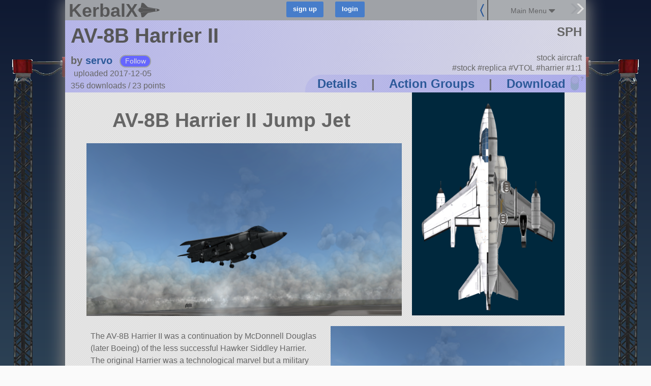

--- FILE ---
content_type: text/javascript; charset=utf-8
request_url: https://kerbalx.com/crafts/37239?additional_craft=true
body_size: 348
content:
$('.additional_craft').html("<div class=\'clear\'><\/div>\n<div class=\'additional_craft_outer\'>\n<div class=\'centered small\'>\n<h5>More craft from servo<\/h5>\n<\/div>\n<div class=\'craft_list user_craft_list\'>\n<div class=\'clear\'><\/div>\n<div class=\'craft_outter_container grid_6\'>\n<div class=\'craft super_small_name\' data-craft_id=\'59390\'>\n<a href=\'/servo/Spirit-of-St-Louis\'>\n<div class=\'craft_image_small\'>\n<div class=\'list_image\' style=\'background-image:url(https://t.kerbalx.com/59390.jpg);  background-size: 100% Auto; background-repeat: no-repeat;\'><\/div>\n<\/div>\n<div class=\'craft_image_medium\'>\n<div class=\'list_image\' style=\'background-image:url(https://t.kerbalx.com/59390_medium.jpg);  background-size: 100% Auto; background-repeat: no-repeat;\'><\/div>\n<\/div>\n<div class=\'craft_image_wide\'>\n<div class=\'list_image\' style=\'background-image:url(https://t.kerbalx.com/59390_wide.jpg); background-size: 100% Auto; background-repeat: no-repeat;\'><\/div>\n<\/div>\n<div class=\'craft_name\'>\nSpirit of St Louis\n<\/div>\n<\/a>\n<\/div>\n<\/div>\n<div class=\'craft_outter_container grid_6\'>\n<div class=\'craft super_small_name\' data-craft_id=\'60753\'>\n<a href=\'/servo/C-47-Skytrain\'>\n<div class=\'craft_image_small\'>\n<div class=\'list_image\' style=\'background-image:url(https://t.kerbalx.com/60753.jpg);  background-size: 100% Auto; background-repeat: no-repeat;\'><\/div>\n<\/div>\n<div class=\'craft_image_medium\'>\n<div class=\'list_image\' style=\'background-image:url(https://t.kerbalx.com/60753_medium.jpg);  background-size: 100% Auto; background-repeat: no-repeat;\'><\/div>\n<\/div>\n<div class=\'craft_image_wide\'>\n<div class=\'list_image\' style=\'background-image:url(https://t.kerbalx.com/60753_wide.jpg); background-size: 100% Auto; background-repeat: no-repeat;\'><\/div>\n<\/div>\n<div class=\'craft_name\'>\nC-47 Skytrain\n<\/div>\n<\/a>\n<\/div>\n<\/div>\n<div class=\'clear\'><\/div>\n<div class=\'craft_outter_container grid_6\'>\n<div class=\'craft super_small_name\' data-craft_id=\'60427\'>\n<a href=\'/servo/SE-100-Anker-SSTA\'>\n<div class=\'craft_image_small\'>\n<div class=\'list_image\' style=\'background-image:url(https://t.kerbalx.com/60427.jpg);  background-size: 100% Auto; background-repeat: no-repeat;\'><\/div>\n<\/div>\n<div class=\'craft_image_medium\'>\n<div class=\'list_image\' style=\'background-image:url(https://t.kerbalx.com/60427_medium.jpg);  background-size: 100% Auto; background-repeat: no-repeat;\'><\/div>\n<\/div>\n<div class=\'craft_image_wide\'>\n<div class=\'list_image\' style=\'background-image:url(https://t.kerbalx.com/60427_wide.jpg); background-size: 100% Auto; background-repeat: no-repeat;\'><\/div>\n<\/div>\n<div class=\'craft_name\'>\nSE-100 Anker SSTA\n<\/div>\n<\/a>\n<\/div>\n<\/div>\n<div class=\'craft_outter_container grid_6\'>\n<div class=\'craft super_small_name\' data-craft_id=\'61694\'>\n<a href=\'/servo/T-2-Buckeye\'>\n<div class=\'craft_image_small\'>\n<div class=\'list_image\' style=\'background-image:url(https://t.kerbalx.com/61694.jpg);  background-size: 100% Auto; background-repeat: no-repeat;\'><\/div>\n<\/div>\n<div class=\'craft_image_medium\'>\n<div class=\'list_image\' style=\'background-image:url(https://t.kerbalx.com/61694_medium.jpg);  background-size: 100% Auto; background-repeat: no-repeat;\'><\/div>\n<\/div>\n<div class=\'craft_image_wide\'>\n<div class=\'list_image\' style=\'background-image:url(https://t.kerbalx.com/61694_wide.jpg); background-size: 100% Auto; background-repeat: no-repeat;\'><\/div>\n<\/div>\n<div class=\'craft_name\'>\nT-2 Buckeye\n<\/div>\n<\/a>\n<\/div>\n<\/div>\n<div class=\'clear\'><\/div>\n<div class=\'no_more\'><\/div>\n\n<\/div>\n<\/div>\n<div class=\'clear\'><\/div>\n<div class=\'recent_craft_outer\'>\n<div class=\'centered small\'>\n<h5>servo&#39;s most recent creation<\/h5>\n<\/div>\n<div class=\'craft_list user_craft_list\'>\n<div class=\'clear\'><\/div>\n<div class=\'craft_outter_container grid_12\'>\n<div class=\'craft super_small_name\' data-craft_id=\'77496\'>\n<a href=\'/servo/FA-18E-Super-Hornet\'>\n<div class=\'craft_image_small\'>\n<div class=\'list_image\' style=\'background-image:url(https://t.kerbalx.com/77496.jpg);  background-size: 100% Auto; background-repeat: no-repeat;\'><\/div>\n<\/div>\n<div class=\'craft_image_medium\'>\n<div class=\'list_image\' style=\'background-image:url(https://t.kerbalx.com/77496_medium.jpg);  background-size: 100% Auto; background-repeat: no-repeat;\'><\/div>\n<\/div>\n<div class=\'craft_image_wide\'>\n<div class=\'list_image\' style=\'background-image:url(https://t.kerbalx.com/77496_wide.jpg); background-size: 100% Auto; background-repeat: no-repeat;\'><\/div>\n<\/div>\n<div class=\'craft_name\'>\nF/A-18E Super Hornet\n<\/div>\n<\/a>\n<\/div>\n<\/div>\n<div class=\'clear\'><\/div>\n<div class=\'no_more\'><\/div>\n\n<\/div>\n<\/div>\n<div class=\'grid_12\'>\n<div class=\'all_craft_link\'>\n<div class=\'content_for_additional_craft_links\'><\/div>\n<\/div>\n<\/div>\n")
adjust_content_for_rhs_container()
$('.content_for_additional_craft_links').html($('.content_for_additional_craft_links_do').html())
set_download_links()


--- FILE ---
content_type: text/javascript; charset=utf-8
request_url: https://kerbalx.com/comments?root_id=37239&root_type=Craft
body_size: 1179
content:
$('.comments:visible').html("<div class=\'comment_header\'>\n<h3>Comments<\/h3>\n<div class=\'reply_to_op\' id=\'comment_reply_form_37239\'>\n<div class=\'comment_form\'>\n<form class=\"new_comment\" id=\"new_comment\" action=\"/comments\" accept-charset=\"UTF-8\" data-remote=\"true\" method=\"post\"><input name=\"utf8\" type=\"hidden\" value=\"&#x2713;\" /><input type=\"hidden\" name=\"comment[parent_type]\" id=\"comment_parent_type\" value=\"Craft\" />\n<input type=\"hidden\" name=\"comment[parent_id]\" id=\"comment_parent_id\" value=\"37239\" />\n<div class=\'text\'>\n<textarea placeholder=\"Add a Comment\" autocomplete=\"false\" name=\"comment[raw]\" id=\"comment_raw\">\n<\/textarea>\n<\/div>\n<div class=\'small_top\'><a class=\"markup_help_link click_protected\" data-remote=\"true\" href=\"/markdown_help?for=comments\">MarkDown Help<\/a><\/div>\n<div class=\'submit\'>\n<input type=\"submit\" name=\"commit\" value=\"add\" class=\"comment_submit_bttn\" title=\"or press ctrl+enter\" />\n<div class=\'info\'>\n<a data-remote=\"true\" href=\"/comments?root_id=37239&amp;root_type=Craft\">refresh<\/a>\n<\/div>\n<\/div>\n<\/form><div class=\'clear\'><\/div>\n<div class=\'comment_errors\'><\/div>\n<\/div>\n\n<\/div>\n<div id=\'new_replies\'><\/div>\n<\/div>\n<div class=\'comment_list\'>\n<div class=\'comment top_level_comment\' data-parent_id=\'37239\' id=\'comment_28440\'>\n<div class=\'comment_links\'>\n<a href=\"/erasmusguy\">erasmusguy<\/a>\nabout 8 years ago\n(edited: \nabout 8 years ago)\n|\n<div class=\'votes inline\'>\n2 points\n<\/div>\n<div class=\'right\'>\n|\n<a class=\"report_link\" data-remote=\"true\" href=\"/reports/new?object_class=Comment&amp;object_id=28440\">report<\/a>\n|\n<a data-remote=\"true\" href=\"/comments/new?parent_id=28440&amp;parent_type=Comment\">reply<\/a>\n<\/div>\n<\/div>\n<div class=\'clear\'><\/div>\n<div class=\'vote_links\'>\n<a class=\"comment_vote_link\" data-comment_id=\"28440\" data-vote=\"up\" href=\"\"><div class=\'upvote\'><\/div>\n<\/a><a class=\"comment_vote_link\" data-comment_id=\"28440\" data-vote=\"down\" href=\"\"><div class=\'dnvote\'><\/div>\n<\/a><\/div>\n<div class=\'content\'>\n<p><p>Sweeeeeeeeeeeeettt!<\/p>\n<\/p>\n<\/div>\n<div class=\'clear\'><\/div>\n<div class=\'clear\'><\/div>\n<div class=\'hidden reply\' id=\'comment_reply_form_28440\'><\/div>\n<div class=\'new_replies\'><\/div>\n<div class=\'replies_container\'>\n<\/div>\n<\/div>\n<div class=\'clear\'><\/div>\n<div class=\'comment top_level_comment\' data-parent_id=\'37239\' id=\'comment_28302\'>\n<div class=\'comment_links\'>\n<a href=\"/Squiddy\">Squiddy<\/a>\nabout 8 years ago\n(edited: \nabout 8 years ago)\n|\n<div class=\'votes inline\'>\n2 points\n<\/div>\n<div class=\'right\'>\n|\n<a class=\"report_link\" data-remote=\"true\" href=\"/reports/new?object_class=Comment&amp;object_id=28302\">report<\/a>\n|\n<a data-remote=\"true\" href=\"/comments/new?parent_id=28302&amp;parent_type=Comment\">reply<\/a>\n<\/div>\n<\/div>\n<div class=\'clear\'><\/div>\n<div class=\'vote_links\'>\n<a class=\"comment_vote_link\" data-comment_id=\"28302\" data-vote=\"up\" href=\"\"><div class=\'upvote\'><\/div>\n<\/a><a class=\"comment_vote_link\" data-comment_id=\"28302\" data-vote=\"down\" href=\"\"><div class=\'dnvote\'><\/div>\n<\/a><\/div>\n<div class=\'content\'>\n<p><p>Bloody impressive! Nice job! :¬)<\/p>\n<\/p>\n<\/div>\n<div class=\'clear\'><\/div>\n<div class=\'clear\'><\/div>\n<div class=\'hidden reply\' id=\'comment_reply_form_28302\'><\/div>\n<div class=\'new_replies\'><\/div>\n<div class=\'replies_container\'>\n<\/div>\n<\/div>\n<div class=\'clear\'><\/div>\n<div class=\'comment top_level_comment\' data-parent_id=\'37239\' id=\'comment_53885\'>\n<div class=\'comment_links\'>\n<a href=\"/sollarflare\">sollarflare<\/a>\nabout 7 years ago\n(edited: \nabout 7 years ago)\n|\n<div class=\'votes inline\'>\n2 points\n<\/div>\n<div class=\'right\'>\n|\n<a class=\"report_link\" data-remote=\"true\" href=\"/reports/new?object_class=Comment&amp;object_id=53885\">report<\/a>\n|\n<a data-remote=\"true\" href=\"/comments/new?parent_id=53885&amp;parent_type=Comment\">reply<\/a>\n<\/div>\n<\/div>\n<div class=\'clear\'><\/div>\n<div class=\'vote_links\'>\n<a class=\"comment_vote_link\" data-comment_id=\"53885\" data-vote=\"up\" href=\"\"><div class=\'upvote\'><\/div>\n<\/a><a class=\"comment_vote_link\" data-comment_id=\"53885\" data-vote=\"down\" href=\"\"><div class=\'dnvote\'><\/div>\n<\/a><\/div>\n<div class=\'content\'>\n<p><p>This works in 1.6.1, have you ever thought about posting it to the steam workshop?<\/p>\n<\/p>\n<\/div>\n<div class=\'clear\'><\/div>\n<div class=\'clear\'><\/div>\n<div class=\'hidden reply\' id=\'comment_reply_form_53885\'><\/div>\n<div class=\'new_replies\'><\/div>\n<div class=\'replies_container\'>\n<div class=\'comment_replies with_bottom_margin\'>\n<div class=\'comment\' data-parent_id=\'53885\' id=\'comment_53889\'>\n<div class=\'comment_links\'>\n<a href=\"/servo\">servo<\/a>\nabout 7 years ago\n(edited: \nabout 7 years ago)\n|\n<div class=\'votes inline\'>\n1 points\n<\/div>\n<div class=\'right\'>\n|\n<a class=\"report_link\" data-remote=\"true\" href=\"/reports/new?object_class=Comment&amp;object_id=53889\">report<\/a>\n|\n<a data-remote=\"true\" href=\"/comments/new?parent_id=53889&amp;parent_type=Comment\">reply<\/a>\n<\/div>\n<\/div>\n<div class=\'clear\'><\/div>\n<div class=\'vote_links\'>\n<a class=\"comment_vote_link\" data-comment_id=\"53889\" data-vote=\"up\" href=\"\"><div class=\'upvote\'><\/div>\n<\/a><a class=\"comment_vote_link\" data-comment_id=\"53889\" data-vote=\"down\" href=\"\"><div class=\'dnvote\'><\/div>\n<\/a><\/div>\n<div class=\'content\'>\n<p><p>That&rsquo;s good to hear. I know a good number of my swing wings don&rsquo;t update well. As for the workshop, I don&rsquo;t use steam, so no.<\/p>\n<\/p>\n<\/div>\n<div class=\'clear\'><\/div>\n<div class=\'clear\'><\/div>\n<div class=\'hidden reply\' id=\'comment_reply_form_53889\'><\/div>\n<div class=\'new_replies\'><\/div>\n<div class=\'replies_container\'>\n<div class=\'comment_replies\'>\n<div class=\'comment\' data-parent_id=\'53889\' id=\'comment_54150\'>\n<div class=\'comment_links\'>\n<a href=\"/sollarflare\">sollarflare<\/a>\nalmost 7 years ago\n(edited: \nalmost 7 years ago)\n|\n<div class=\'votes inline\'>\n2 points\n<\/div>\n<div class=\'right\'>\n|\n<a class=\"report_link\" data-remote=\"true\" href=\"/reports/new?object_class=Comment&amp;object_id=54150\">report<\/a>\n|\n<a data-remote=\"true\" href=\"/comments/new?parent_id=54150&amp;parent_type=Comment\">reply<\/a>\n<\/div>\n<\/div>\n<div class=\'clear\'><\/div>\n<div class=\'vote_links\'>\n<a class=\"comment_vote_link\" data-comment_id=\"54150\" data-vote=\"up\" href=\"\"><div class=\'upvote\'><\/div>\n<\/a><a class=\"comment_vote_link\" data-comment_id=\"54150\" data-vote=\"down\" href=\"\"><div class=\'dnvote\'><\/div>\n<\/a><\/div>\n<div class=\'content\'>\n<p><p>I submitted it to the workshop with the same name, with a link to this post showing its a repost. <\/p>\n<\/p>\n<\/div>\n<div class=\'clear\'><\/div>\n<div class=\'clear\'><\/div>\n<div class=\'hidden reply\' id=\'comment_reply_form_54150\'><\/div>\n<div class=\'new_replies\'><\/div>\n<div class=\'replies_container\'>\n<\/div>\n<\/div>\n<div class=\'clear\'><\/div>\n<div class=\'clear\'><\/div>\n\n<\/div>\n<\/div>\n<\/div>\n<div class=\'clear\'><\/div>\n<div class=\'clear\'><\/div>\n\n<\/div>\n<\/div>\n<\/div>\n<div class=\'clear\'><\/div>\n<div class=\'comment top_level_comment\' data-parent_id=\'37239\' id=\'comment_28836\'>\n<div class=\'comment_links\'>\n<a href=\"/Scarecrow88\">Scarecrow88<\/a>\nabout 8 years ago\n|\n<div class=\'votes inline\'>\n1 points\n<\/div>\n<div class=\'right\'>\n|\n<a class=\"report_link\" data-remote=\"true\" href=\"/reports/new?object_class=Comment&amp;object_id=28836\">report<\/a>\n|\n<a data-remote=\"true\" href=\"/comments/new?parent_id=28836&amp;parent_type=Comment\">reply<\/a>\n<\/div>\n<\/div>\n<div class=\'clear\'><\/div>\n<div class=\'vote_links\'>\n<a class=\"comment_vote_link\" data-comment_id=\"28836\" data-vote=\"up\" href=\"\"><div class=\'upvote\'><\/div>\n<\/a><a class=\"comment_vote_link\" data-comment_id=\"28836\" data-vote=\"down\" href=\"\"><div class=\'dnvote\'><\/div>\n<\/a><\/div>\n<div class=\'content\'>\n<p><p>Just tried this one, as I love VTOLs, but I think the staging is screwed.  First thing that happened when I staged was the drop tanks fell off.  Also struggled with insufficient thrust to maintain horizontal flight, so could do with a few more pilot notes, as I don&rsquo;t think all the engines were firing.<\/p>\n<\/p>\n<\/div>\n<div class=\'clear\'><\/div>\n<div class=\'clear\'><\/div>\n<div class=\'hidden reply\' id=\'comment_reply_form_28836\'><\/div>\n<div class=\'new_replies\'><\/div>\n<div class=\'replies_container\'>\n<div class=\'comment_replies with_bottom_margin\'>\n<div class=\'comment\' data-parent_id=\'28836\' id=\'comment_28845\'>\n<div class=\'comment_links\'>\n<a href=\"/servo\">servo<\/a>\nabout 8 years ago\n|\n<div class=\'votes inline\'>\n1 points\n<\/div>\n<div class=\'right\'>\n|\n<a class=\"report_link\" data-remote=\"true\" href=\"/reports/new?object_class=Comment&amp;object_id=28845\">report<\/a>\n|\n<a data-remote=\"true\" href=\"/comments/new?parent_id=28845&amp;parent_type=Comment\">reply<\/a>\n<\/div>\n<\/div>\n<div class=\'clear\'><\/div>\n<div class=\'vote_links\'>\n<a class=\"comment_vote_link\" data-comment_id=\"28845\" data-vote=\"up\" href=\"\"><div class=\'upvote\'><\/div>\n<\/a><a class=\"comment_vote_link\" data-comment_id=\"28845\" data-vote=\"down\" href=\"\"><div class=\'dnvote\'><\/div>\n<\/a><\/div>\n<div class=\'content\'>\n<p><p>The transition to horizontal flight is a little tricky - what probably happened was that one or both pairs of jets didn&rsquo;t re-dock to the main craft. If that happens, you need to clip the camera into the body of the the plane so you can see the airbrakes. Then increase the authority of the airbrakes slowly until it docks. <\/p>\n<\/p>\n<\/div>\n<div class=\'clear\'><\/div>\n<div class=\'clear\'><\/div>\n<div class=\'hidden reply\' id=\'comment_reply_form_28845\'><\/div>\n<div class=\'new_replies\'><\/div>\n<div class=\'replies_container\'>\n<\/div>\n<\/div>\n<div class=\'clear\'><\/div>\n<div class=\'clear\'><\/div>\n\n<\/div>\n<\/div>\n<\/div>\n<div class=\'clear\'><\/div>\n<div class=\'comment top_level_comment\' data-parent_id=\'37239\' id=\'comment_28313\'>\n<div class=\'comment_links\'>\n<a href=\"/YoeriCookie\">YoeriCookie<\/a>\nabout 8 years ago\n|\n<div class=\'votes inline\'>\n1 points\n<\/div>\n<div class=\'right\'>\n|\n<a class=\"report_link\" data-remote=\"true\" href=\"/reports/new?object_class=Comment&amp;object_id=28313\">report<\/a>\n|\n<a data-remote=\"true\" href=\"/comments/new?parent_id=28313&amp;parent_type=Comment\">reply<\/a>\n<\/div>\n<\/div>\n<div class=\'clear\'><\/div>\n<div class=\'vote_links\'>\n<a class=\"comment_vote_link\" data-comment_id=\"28313\" data-vote=\"up\" href=\"\"><div class=\'upvote\'><\/div>\n<\/a><a class=\"comment_vote_link\" data-comment_id=\"28313\" data-vote=\"down\" href=\"\"><div class=\'dnvote\'><\/div>\n<\/a><\/div>\n<div class=\'content\'>\n<p><p>I assume we get a revisit now because of DCS?<\/p>\n<\/p>\n<\/div>\n<div class=\'clear\'><\/div>\n<div class=\'clear\'><\/div>\n<div class=\'hidden reply\' id=\'comment_reply_form_28313\'><\/div>\n<div class=\'new_replies\'><\/div>\n<div class=\'replies_container\'>\n<div class=\'comment_replies with_bottom_margin\'>\n<div class=\'comment\' data-parent_id=\'28313\' id=\'comment_28319\'>\n<div class=\'comment_links\'>\n<a href=\"/servo\">servo<\/a>\nabout 8 years ago\n|\n<div class=\'votes inline\'>\n1 points\n<\/div>\n<div class=\'right\'>\n|\n<a class=\"report_link\" data-remote=\"true\" href=\"/reports/new?object_class=Comment&amp;object_id=28319\">report<\/a>\n|\n<a data-remote=\"true\" href=\"/comments/new?parent_id=28319&amp;parent_type=Comment\">reply<\/a>\n<\/div>\n<\/div>\n<div class=\'clear\'><\/div>\n<div class=\'vote_links\'>\n<a class=\"comment_vote_link\" data-comment_id=\"28319\" data-vote=\"up\" href=\"\"><div class=\'upvote\'><\/div>\n<\/a><a class=\"comment_vote_link\" data-comment_id=\"28319\" data-vote=\"down\" href=\"\"><div class=\'dnvote\'><\/div>\n<\/a><\/div>\n<div class=\'content\'>\n<p><p>Nope, I had started this one a few months ago and finally got around to finish it lately.<\/p>\n<\/p>\n<\/div>\n<div class=\'clear\'><\/div>\n<div class=\'clear\'><\/div>\n<div class=\'hidden reply\' id=\'comment_reply_form_28319\'><\/div>\n<div class=\'new_replies\'><\/div>\n<div class=\'replies_container\'>\n<\/div>\n<\/div>\n<div class=\'clear\'><\/div>\n<div class=\'clear\'><\/div>\n\n<\/div>\n<\/div>\n<\/div>\n<div class=\'clear\'><\/div>\n<div class=\'clear\'><\/div>\n\n<\/div>\n")
$(".new_comment")[0].reset();
comment_link_actions();
adjust_content_for_rhs_container()
